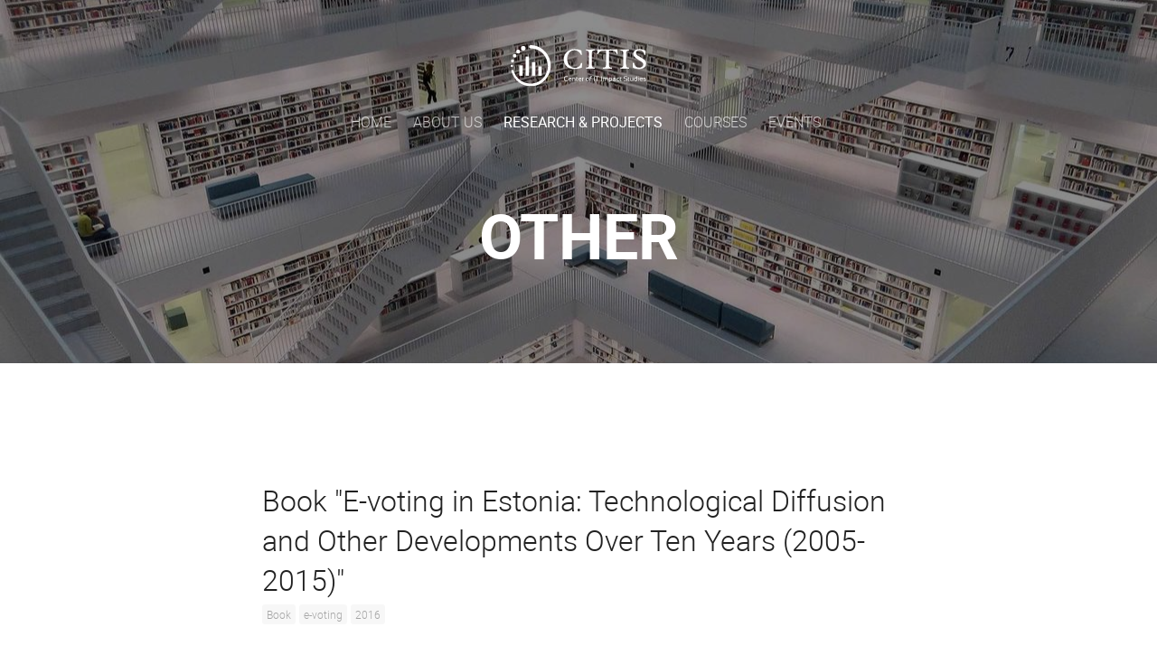

--- FILE ---
content_type: text/html; charset=utf-8
request_url: http://citis.ut.ee/articles/other/book-e-voting-in-estonia
body_size: 6299
content:
<!DOCTYPE html>

<html class="public" lang="en">

  <head prefix="og: http://ogp.me/ns#">

    

    


    
<!--[if IE]><meta http-equiv="X-UA-Compatible" content="IE=edge"><![endif]-->


<meta http-equiv="Content-Type" content="text/html; charset=utf-8">
<meta name="viewport" content="width=device-width, initial-scale=1, minimum-scale=1">
<meta name="format-detection" content="telephone=no">






<link href="/stylesheets/main.min.css" media="screen" rel="stylesheet" type="text/css" />


<script src="/javascripts/modernizr.js"></script>



<title>Book "E-voting in Estonia: Technological Diffusion and Other Developments Over Ten Years (2005-2015)" — Center of IT Impact Studies (CITIS)</title>





<meta property="og:type" content="article">
<meta property="og:url" content="http://citis.ut.ee/articles/other/book-e-voting-in-estonia">
<meta property="og:title" content="Book &quot;E-voting in Estonia: Technological Diffusion and Other Developments Over Ten Years (2005-2015)&quot; — Center of IT Impact Studies (CITIS)">
<meta property="og:site_name" content="Center of IT Impact Studies (CITIS)">
<link rel="shortcut icon" type="image/png" href="/assets/favicon.ico"/>




  









<link href="/articles/other.rss" rel="alternate" title="RSS Feed" type="application/rss+xml" />




    <style>
  
  
  
    
      
        
          .site-header .background-image {
            background-image: url("//media.voog.com/0000/0038/5644/photos/research1.jpg");
          }
        
      
        
          @media screen and (max-width: 1280px) {
            .site-header .background-image {
              background-image: url("//media.voog.com/0000/0038/5644/photos/research1_large.jpg");
            }
          }
        
      
        
          
    

  

  
  .site-header .background-color {
    background-color: rgba(0,0,0,0.45);
  }
  
  
  
    

    .site-header.photo-article .background-image {
      background-image: none;
    }
  

  
  .site-header.photo-article .background-color {
    background-color: rgba(0, 0, 0, 0.4);
  }

  
  
  .content-full-inner .background-color {
    background-color: ;
  }

  
  
  
    

    .front-page-content-bottom .background-image {
      background-image: url("/images/front-header-bg.jpg");
    }

    @media screen and (max-width: 2048px) {
      .front-page-content-bottom .background-image {
        background-image: url("/images/front-header-bg_huge.jpg");
      }
    }

    @media screen and (max-width: 1280px) {
      .front-page-content-bottom .background-image {
        background-image: url("/images/front-header-bg_large.jpg");
      }
    }
  
  
  
  
   
  
  
    

    .front-page-content-research .background-image {
      background-image: url("/images/front-header-bg.jpg");
    }

    @media screen and (max-width: 2048px) {
      .front-page-content-research .background-image {
        background-image: url("/images/front-header-bg_huge.jpg");
      }
    }

    @media screen and (max-width: 1280px) {
      .front-page-content-research .background-image {
        background-image: url("/images/front-header-bg_large.jpg");
      }
    }
  
  
  
  
  
  
    

    .front-page-content-cources .background-image {
      background-image: url("/images/front-header-bg.jpg");
    }

    @media screen and (max-width: 2048px) {
      .front-page-content-cources .background-image {
        background-image: url("/images/front-header-bg_huge.jpg");
      }
    }

    @media screen and (max-width: 1280px) {
      .front-page-content-cources .background-image {
        background-image: url("/images/front-header-bg_large.jpg");
      }
    }
  
  
  
  
  
  
    

    .front-page-content-events .background-image {
      background-image: url("/images/front-header-bg.jpg");
    }

    @media screen and (max-width: 2048px) {
      .front-page-content-events .background-image {
        background-image: url("/images/front-header-bg_huge.jpg");
      }
    }

    @media screen and (max-width: 1280px) {
      .front-page-content-events .background-image {
        background-image: url("/images/front-header-bg_large.jpg");
      }
    }
  
  
  
  

  
  .front-page-content-bottom .background-color {
    background-color: rgba(0, 0, 0, 0.1);
  }

  
  .front-page-content-research .background-color {
    background-color: rgba(0, 0, 0, 0.1);
  }


  
  .front-page-content-cources .background-color {
    background-color: rgba(0, 0, 0, 0.1);
  }

  
  .front-page-content-events .background-color {
    background-color: rgba(0, 0, 0, 0.1);
  }

   
  .front-page-content-extrafirst .background-color {
    background-color: rgba(0, 0, 0, 0.1);
  }

   
  .front-page-content-extrasecond .background-color {
    background-color: rgba(0, 0, 0, 0.1);
  }


  
  
  .blog-news-page .page-body .background-color,
  .blog-article-page .page-body .background-color,
  .site-footer .blog-article-nav {
    background-color: ;
  }

  
  
  .common-page .page-body .background-color {
    background-color: ;
  }

  
  
  .site-footer .background-color {
    background-color: rgb(230,230,230);
  }
</style>


    

  <script src="https://www.google.com/recaptcha/api.js"></script>
<script>function vgReCaptchaDispatch(form_id) {var el = document.getElementById(form_id);if (el === null) return false;if (typeof window.CustomEvent === 'function') {var e = new CustomEvent('submit', {cancelable: true});el.dispatchEvent(e);if (e.defaultPrevented !== true) {el.submit();}} else {el.submit();}}</script>
</head>



  <body class="blog-article-page">

    <div class="site-container">

      <header class="site-header content-full js-site-header js-bg-picker-area">
  <div class="js-background-type dark-background" data-blog-bg-type="dark-background" data-article-bg-type="dark-background">
    <div class="background-image js-background-image"></div>
    <div class="background-color js-background-color"></div>

    <div class="header-top">
      <div class="wrap js-header-top-wrap">

        <div class="header-left js-header-left">
          <div class="header-title content-area"><ul class="header-logos">
<li><div class="edy-texteditor-container image-container edy-positionable-container-center" contenteditable="false" unselectable="on" style="width: 150px; max-width: 100%; text-align: left; overflow: hidden; position: relative; display: block; float: none; margin-left: auto; margin-right: auto;" data-image-id="6573962">
  <div class="edy-padding-resizer-wrapper" style="padding-bottom: 29.74%; position: relative; overflow: hidden;">
      <a href="/en" title="Home" target=""><picture title="" style="position: absolute; display: block; max-width: none; width: auto; height: 100%; left: -0.09%; top: 0%;">
        <!--[if IE 9]><video style="display: none;"><![endif]-->
        <source sizes="153px" srcset="//media.voog.com/0000/0038/5644/photos/logo-citis-white.svg 437w">
        <!--[if IE 9]></video><![endif]-->
        <img src="//media.voog.com/0000/0038/5644/photos/logo-citis-white.svg" title="" alt="" style="position: absolute; max-width: none; width: auto; height: 100%;">
      </picture></a>
    </div>
</div></li>

</ul></div>
        </div>

        <div class="header-right js-header-right">
          <nav class="menu-main visibility-lrg">
  <ul class="menu">
    
      <li><a href="/en">Home</a></li>
    

    
      <li><a href="/about-us">About us</a></li>
    
      <li class="selected"><a href="/articles">Research &amp; Projects</a></li>
    
      <li><a href="/courses">Courses</a></li>
    
      <li><a href="/events">Events</a></li>
    
  </ul>
  
</nav>


          <div class="site-options">
            <div class="visibility-lrg">
              




              
            </div>

            <button class="mobile-menu-toggler js-prevent-sideclick">
              <span></span>
            </button>

          </div>

          


        </div>

      </div>
    </div>
    <div class="header-bottom">
      

      <div class="header-bottom-inner">

        
          <div class="wrap js-toggle-article-type">
            <div class="header-body content-area js-article-header-title-wrap">
              
              
              <time class="article-date js-photo-article-component is-hidden" datetime="2016-03-16">March 16, 2016, </time>
              <div class="article-author js-photo-article-component is-hidden">kristel.vits</div>

              
              <h1 class="blog-title js-text-article-component"><a href="/articles/other">Other</a></h1>
            </div>
          </div>
        

      </div>
    </div>
  </div>
</header>




      <div class="page-body js-bg-picker-area">

        <div class="js-background-type light-background">

          <div class="background-image js-background-image"></div>

          <div class="background-color js-background-color"></div>



          <main class="page-content" role="main">



            <div class="main-inner-row content-full">



              <div class="main-content">

                <div class="wrap">

                  <div class="inner content-area">



                    <div class="article-meta js-text-article-component">

                      <time class="article-date" datetime="2016-03-16">March 16, 2016, </time>

                    </div>



                   



                    <header class="article-header js-article-body-title-wrap">

                      

                        <h1 class="article-title js-article-title">Book "E-voting in Estonia: Technological Diffusion and Other Developments Over Ten Years (2005-2015)"</h1>

                      

                      
  
    <div class="blog-tags">
      <ul class="menu">
        
          <li class="menu-item"><a class="menu-link" href="http://citis.ut.ee/articles/other/tagged/book">Book</a></li>
        
          <li class="menu-item"><a class="menu-link" href="http://citis.ut.ee/articles/other/tagged/e-voting">e-voting</a></li>
        
          <li class="menu-item"><a class="menu-link" href="http://citis.ut.ee/articles/other/tagged/2016">2016</a></li>
        
      </ul>
    </div>
  



                    </header>



                    <section class="blog-article content-area">

                      

 
 <article class="blog-article ">
   

  
  

  
  
    <div class="article-content">
      <div class="article-excerpt content-area" data-search-indexing-allowed="true"><div class="edy-texteditor-container image-container edy-positionable-container-maxwidth" contenteditable="false" unselectable="on" style="max-width: 100%; text-align: left; display: block; float: none; width: auto; overflow: hidden; position: relative;" data-image-id="6677321">
  <div class="edy-padding-resizer-wrapper" style="padding-bottom: 56.25%; position: relative; overflow: hidden;">
      <picture title="" style="position: absolute; display: block; max-width: none; width: auto; height: 100%; left: -0.05%; top: 0%;">
        <!--[if IE 9]><video style="display: none;"><![endif]-->
        <source sizes="100vw" srcset="//media.voog.com/0000/0038/5644/photos/20160323_095316.jpg 5312w, //media.voog.com/0000/0038/5644/photos/20160323_095316_huge.jpg 2048w, //media.voog.com/0000/0038/5644/photos/20160323_095316_large.jpg 1280w, //media.voog.com/0000/0038/5644/photos/20160323_095316_block.jpg 600w">
        <!--[if IE 9]></video><![endif]-->
        <img src="//media.voog.com/0000/0038/5644/photos/20160323_095316_block.jpg" title="" alt="" style="position: absolute; max-width: none; width: auto; height: 100%;">
      </picture>
    </div>
</div><a href="http://skytte.ut.ee/sites/default/files/skytte/e_voting_in_estonia_vassil_solvak_a5_web.pdf" target="_blank"></a><div style="text-align: justify;"><a href="http://skytte.ut.ee/sites/default/files/skytte/e_voting_in_estonia_vassil_solvak_a5_web.pdf" target="_blank">New book</a> by Mihkel Solvak and Kristjan Vassil explores the developments in e-voting over a ten-year-period.</div></div>

      <div class="article-body content-area" data-search-indexing-allowed="true"><div style="text-align: justify;">"E-voting in Estonia: Technological Diffusion and Other Developments Over Ten Years (2005-2015)" is published in cooperation with the Estonian National Electoral Board. Topics such as the diffusion of e-voting within the Estonian electorate, patterns of e-voting, and the societal and political impact e-voting has had are covered in various chapters.&nbsp;<br><br>You can access the book <a href="http://skytte.ut.ee/sites/default/files/skytte/e_voting_in_estonia_vassil_solvak_a5_web.pdf" target="_self">here</a>&nbsp;(PDF).</div></div>
    </div>
  

  
</article>

 
</article>
   

                    </section>



                    <section class="article-comments js-comments js-prevent-sideclick">
  <div class="comments-body light-background">
    <header class="comments-header">
      <h1 class="comments-title">Add a comment</h1>
    </header>

    <div class="comment-form content-area">
      <form accept-charset="UTF-8" action="/articles/other/book-e-voting-in-estonia/comments" id="article_comment_723553" method="post"><div style="display:none"><input name="utf8" type="hidden" value="&#x2713;" /><input name="authenticity_token" type="hidden" value="ZAO8a9AplpPmH6qCMGSbh8mF9KWH5Gcvo+7Tvn6JUG0=" /></div>
  <div style="display: none; visibility: hidden;">
    Email again: <input id="fci_comment_email" name="comment[email]" type="text" />
  </div>
  
        

        <div class="form_area">
          <div class="form_fields">
            <div class="form_field">
              <label for="comment-name"></label>
              <input id="comment-name" class="form_field_textfield form_field_size_large" name="comment[author]" placeholder="Name" value="">
            </div>

            <div class="form_field">
              <label for="comment-email"></label>
              <input id="comment-email" class="form_field_textfield form_field_size_large" name="comment[author_email]" placeholder="E-mail" value="">
            </div>

            <div class="form_field">
              <label for="comment-body"></label>
              <textarea id="comment-body" class="form_field_textarea form_field_size_large js-autogrow-textarea" name="comment[body]" placeholder="Comment" rows="1"></textarea>
            </div>
          </div>

          <div class="form_submit">
            <input type="submit" value="Submit">
          </div>
        </div>
      
    <script>function onSubmitRc_article_comment_723553(token) {vgReCaptchaDispatch("article_comment_723553");}</script>
    <script>var el = document.querySelector('#article_comment_723553 input[type=submit]');if (el) {el.setAttribute('data-sitekey', '6LfuuQAVAAAAAN7sQtqgWu6Q6kt_AXbEllVWOrHk');el.setAttribute('data-callback', 'onSubmitRc_article_comment_723553');el.setAttribute('data-action', 'vg_comment');el.setAttribute('class', 'g-recaptcha');}</script>
</form>
    </div>

    

    <div class="comments-close js-background-type light-background">
      <div class="btn-close comment-btn comments-close-btn js-comments-toggle-btn">
        <svg class="ico-close" xmlns="http://www.w3.org/2000/svg" width="16" height="16" viewBox="0 0 16 16">
          <path d="M15.778,1.636 L9.414,8.000 L15.778,14.364 L14.364,15.778 L8.000,9.414 L1.636,15.778 L0.222,14.364 L6.586,8.000 L0.222,1.636 L1.636,0.222 L8.000,6.586 L14.364,0.222 L15.778,1.636 Z" class="cls-1"/>
        </svg>
      </div>
    </div>
  </div>
</section>


                  </div>

                </div>

              </div>



            </div>

          </main>

        </div>

      </div>



      <footer class="site-footer content-full content-bottom js-bg-picker-area">
  <div class="js-background-type light-background">
    <div class="background-image js-background-image"></div>
    <div class="background-color js-background-color"></div>

    
      <div class="blog-article-nav js-background-type light-background">
        

        
          <div class="article-nav-half article-nav-prev">
            
              
            
              
            
              
            
              
            
              
                <a href="/articles/other/conference-paper-once-an-e-voter-always-an-e-voter-stickiness-of-e-voting">
                  <div class="article-nav-inner">
                    <div class="article-nav-direction">Previous</div>
                    <div class="article-nav-title">Conference paper: "Once an e-voter always an e-voter: "stickiness" of e-voting"</div>
                  </div>
                </a>
              
            
          </div>
        

        
          <div class="article-nav-half article-nav-next">
              
                
              
                
              
                
                  <a href="/articles/other/what-will-be-the-share-of-e-voters-in-the-2017-elections">
                    <div class="article-nav-inner">
                      <div class="article-nav-direction">Next</div>
                      <div class="article-nav-title">Research note: What will be the share of e-voters in the 2017 election?</div>
                    </div>
                  </a>
                
              
                
              
                
              
          </div>
        

      </div>
    

    <div class="footer-body content-area">
      

      <div class="wrap">
        <div class="inner content-area">
          






<div style="text-align: center;"><b><br>CITIS, University of Tartu, Lossi 36 <br></b></div>







        </div>
      </div>
    </div>

    
  </div>
</footer>

<nav class="lang-menu lang-menu-popover js-popup-menu-popover js-menu-lang-wrap js-prevent-sideclick flags-enabled ">
  
</nav>



    </div>





    <div id="mobile-menu" class="js-menu-lang-wrap flags-enabled">
  <div class="navigation-menu">
    <ul>
      
        <li>
          <a href="/en">Home</a>
        </li>
      

      
        <li>
          <a href="/about-us">About us</a>

          

          
        </li>
      
        <li class="with-children pageid-1950974 current-parent">
          <a class="selected" href="/articles">Research &amp; Projects</a>

          
            <button class="toggle-sub-menu js-toggle-sub-menu active highlighted">
              <svg xmlns="http://www.w3.org/2000/svg" viewBox="0 0 8 10" width="8px" height="10px">
                <path d="M0,10V0l8,5L0,10z"></path>
              </svg>
            </button>
          

          
            <ul class="sub-menu menu-level-2">
              
                <li>
                  <a href="/articles/articles">Articles</a>

                  

                  
                </li>
              
                <li>
                  <a href="/articles/student-research">Student research</a>

                  

                  
                </li>
              
                <li class="current-parent">
                  <a class="selected current" href="/articles/other">Other</a>

                  

                  
                </li>
              
                <li>
                  <a href="/articles/r-and-d-projects">R&amp;D projects</a>

                  

                  
                </li>
              

              
            </ul>
          
        </li>
      
        <li>
          <a href="/courses">Courses</a>

          

          
        </li>
      
        <li class="with-children pageid-1950976">
          <a href="/events">Events</a>

          
            <button class="toggle-sub-menu js-toggle-sub-menu">
              <svg xmlns="http://www.w3.org/2000/svg" viewBox="0 0 8 10" width="8px" height="10px">
                <path d="M0,10V0l8,5L0,10z"></path>
              </svg>
            </button>
          

          
            <ul class="sub-menu menu-level-2">
              
                <li class="with-children">
                  <a href="/events/citis-outreach-events">CITIS outreach events</a>

                  
                    <button class="toggle-sub-menu js-toggle-sub-menu">
                      <svg xmlns="http://www.w3.org/2000/svg" viewBox="0 0 8 10" width="8px" height="10px">
                        <path d="M0,10V0l8,5L0,10z"></path>
                      </svg>
                    </button>
                  

                  
                    <ul class="sub-menu menu-level-3">
                      
                        <li><a href="/events/citis-outreach-events/citis-launch-event-1">CITIS launch event 2016</a></li>
                      
                        <li><a href="/events/citis-outreach-events/site-visit-to-tallinn">Site visit to Tallinn 2017</a></li>
                      
                        <li><a href="/events/citis-outreach-events/citis-seminar-eesti-e-riigi-leviku-ulatus-ja-mustrid-x-tee-logid-aastatel-2003-2015">CITIS seminar &quot; Eesti e-riigi leviku ulatus ja mustrid: X-tee logid aastatel 2003-2015&quot;</a></li>
                      

                      
                    </ul>
                  
                </li>
              
                <li>
                  <a href="/events/other-appearances">Other appearances </a>

                  

                  
                </li>
              

              
            </ul>
          
        </li>
      
    </ul>

    
  </div>

  
</div>


    
<script src="/javascripts/main.min.js"></script>
<script src="//static.voog.com/libs/picturefill/1.9.1/picturefill.min.js"></script>







<script type="text/javascript">
var _ews = _ews || {"_account":"A-385644-1","_tzo":"7200"};

(function() {
  var s = document.createElement('script'); s.type = 'text/javascript'; s.async = true;
  s.src = 'https://s.voog.com/_tr-v1.js';
  (
    document.getElementsByTagName('head')[0] ||
    document.getElementsByTagName('body')[0]
  ).appendChild(s);
})();
</script>
<script>
  (function(i,s,o,g,r,a,m){i['GoogleAnalyticsObject']=r;i[r]=i[r]||function(){
  (i[r].q=i[r].q||[]).push(arguments)},i[r].l=1*new Date();a=s.createElement(o),
  m=s.getElementsByTagName(o)[0];a.async=1;a.src=g;m.parentNode.insertBefore(a,m)
  })(window,document,'script','//www.google-analytics.com/analytics.js','ga');

  ga('create', 'UA-75415230-1', 'auto');
  ga('send', 'pageview');

</script>


    


    <script>

      site.initArticlePage();

      site.initWindowResize();

    </script>

  </body>

</html>



--- FILE ---
content_type: text/html; charset=utf-8
request_url: https://www.google.com/recaptcha/api2/anchor?ar=1&k=6LfuuQAVAAAAAN7sQtqgWu6Q6kt_AXbEllVWOrHk&co=aHR0cDovL2NpdGlzLnV0LmVlOjgw&hl=en&v=9TiwnJFHeuIw_s0wSd3fiKfN&size=invisible&sa=vg_comment&anchor-ms=20000&execute-ms=30000&cb=adpeukk0sw2b
body_size: 48248
content:
<!DOCTYPE HTML><html dir="ltr" lang="en"><head><meta http-equiv="Content-Type" content="text/html; charset=UTF-8">
<meta http-equiv="X-UA-Compatible" content="IE=edge">
<title>reCAPTCHA</title>
<style type="text/css">
/* cyrillic-ext */
@font-face {
  font-family: 'Roboto';
  font-style: normal;
  font-weight: 400;
  font-stretch: 100%;
  src: url(//fonts.gstatic.com/s/roboto/v48/KFO7CnqEu92Fr1ME7kSn66aGLdTylUAMa3GUBHMdazTgWw.woff2) format('woff2');
  unicode-range: U+0460-052F, U+1C80-1C8A, U+20B4, U+2DE0-2DFF, U+A640-A69F, U+FE2E-FE2F;
}
/* cyrillic */
@font-face {
  font-family: 'Roboto';
  font-style: normal;
  font-weight: 400;
  font-stretch: 100%;
  src: url(//fonts.gstatic.com/s/roboto/v48/KFO7CnqEu92Fr1ME7kSn66aGLdTylUAMa3iUBHMdazTgWw.woff2) format('woff2');
  unicode-range: U+0301, U+0400-045F, U+0490-0491, U+04B0-04B1, U+2116;
}
/* greek-ext */
@font-face {
  font-family: 'Roboto';
  font-style: normal;
  font-weight: 400;
  font-stretch: 100%;
  src: url(//fonts.gstatic.com/s/roboto/v48/KFO7CnqEu92Fr1ME7kSn66aGLdTylUAMa3CUBHMdazTgWw.woff2) format('woff2');
  unicode-range: U+1F00-1FFF;
}
/* greek */
@font-face {
  font-family: 'Roboto';
  font-style: normal;
  font-weight: 400;
  font-stretch: 100%;
  src: url(//fonts.gstatic.com/s/roboto/v48/KFO7CnqEu92Fr1ME7kSn66aGLdTylUAMa3-UBHMdazTgWw.woff2) format('woff2');
  unicode-range: U+0370-0377, U+037A-037F, U+0384-038A, U+038C, U+038E-03A1, U+03A3-03FF;
}
/* math */
@font-face {
  font-family: 'Roboto';
  font-style: normal;
  font-weight: 400;
  font-stretch: 100%;
  src: url(//fonts.gstatic.com/s/roboto/v48/KFO7CnqEu92Fr1ME7kSn66aGLdTylUAMawCUBHMdazTgWw.woff2) format('woff2');
  unicode-range: U+0302-0303, U+0305, U+0307-0308, U+0310, U+0312, U+0315, U+031A, U+0326-0327, U+032C, U+032F-0330, U+0332-0333, U+0338, U+033A, U+0346, U+034D, U+0391-03A1, U+03A3-03A9, U+03B1-03C9, U+03D1, U+03D5-03D6, U+03F0-03F1, U+03F4-03F5, U+2016-2017, U+2034-2038, U+203C, U+2040, U+2043, U+2047, U+2050, U+2057, U+205F, U+2070-2071, U+2074-208E, U+2090-209C, U+20D0-20DC, U+20E1, U+20E5-20EF, U+2100-2112, U+2114-2115, U+2117-2121, U+2123-214F, U+2190, U+2192, U+2194-21AE, U+21B0-21E5, U+21F1-21F2, U+21F4-2211, U+2213-2214, U+2216-22FF, U+2308-230B, U+2310, U+2319, U+231C-2321, U+2336-237A, U+237C, U+2395, U+239B-23B7, U+23D0, U+23DC-23E1, U+2474-2475, U+25AF, U+25B3, U+25B7, U+25BD, U+25C1, U+25CA, U+25CC, U+25FB, U+266D-266F, U+27C0-27FF, U+2900-2AFF, U+2B0E-2B11, U+2B30-2B4C, U+2BFE, U+3030, U+FF5B, U+FF5D, U+1D400-1D7FF, U+1EE00-1EEFF;
}
/* symbols */
@font-face {
  font-family: 'Roboto';
  font-style: normal;
  font-weight: 400;
  font-stretch: 100%;
  src: url(//fonts.gstatic.com/s/roboto/v48/KFO7CnqEu92Fr1ME7kSn66aGLdTylUAMaxKUBHMdazTgWw.woff2) format('woff2');
  unicode-range: U+0001-000C, U+000E-001F, U+007F-009F, U+20DD-20E0, U+20E2-20E4, U+2150-218F, U+2190, U+2192, U+2194-2199, U+21AF, U+21E6-21F0, U+21F3, U+2218-2219, U+2299, U+22C4-22C6, U+2300-243F, U+2440-244A, U+2460-24FF, U+25A0-27BF, U+2800-28FF, U+2921-2922, U+2981, U+29BF, U+29EB, U+2B00-2BFF, U+4DC0-4DFF, U+FFF9-FFFB, U+10140-1018E, U+10190-1019C, U+101A0, U+101D0-101FD, U+102E0-102FB, U+10E60-10E7E, U+1D2C0-1D2D3, U+1D2E0-1D37F, U+1F000-1F0FF, U+1F100-1F1AD, U+1F1E6-1F1FF, U+1F30D-1F30F, U+1F315, U+1F31C, U+1F31E, U+1F320-1F32C, U+1F336, U+1F378, U+1F37D, U+1F382, U+1F393-1F39F, U+1F3A7-1F3A8, U+1F3AC-1F3AF, U+1F3C2, U+1F3C4-1F3C6, U+1F3CA-1F3CE, U+1F3D4-1F3E0, U+1F3ED, U+1F3F1-1F3F3, U+1F3F5-1F3F7, U+1F408, U+1F415, U+1F41F, U+1F426, U+1F43F, U+1F441-1F442, U+1F444, U+1F446-1F449, U+1F44C-1F44E, U+1F453, U+1F46A, U+1F47D, U+1F4A3, U+1F4B0, U+1F4B3, U+1F4B9, U+1F4BB, U+1F4BF, U+1F4C8-1F4CB, U+1F4D6, U+1F4DA, U+1F4DF, U+1F4E3-1F4E6, U+1F4EA-1F4ED, U+1F4F7, U+1F4F9-1F4FB, U+1F4FD-1F4FE, U+1F503, U+1F507-1F50B, U+1F50D, U+1F512-1F513, U+1F53E-1F54A, U+1F54F-1F5FA, U+1F610, U+1F650-1F67F, U+1F687, U+1F68D, U+1F691, U+1F694, U+1F698, U+1F6AD, U+1F6B2, U+1F6B9-1F6BA, U+1F6BC, U+1F6C6-1F6CF, U+1F6D3-1F6D7, U+1F6E0-1F6EA, U+1F6F0-1F6F3, U+1F6F7-1F6FC, U+1F700-1F7FF, U+1F800-1F80B, U+1F810-1F847, U+1F850-1F859, U+1F860-1F887, U+1F890-1F8AD, U+1F8B0-1F8BB, U+1F8C0-1F8C1, U+1F900-1F90B, U+1F93B, U+1F946, U+1F984, U+1F996, U+1F9E9, U+1FA00-1FA6F, U+1FA70-1FA7C, U+1FA80-1FA89, U+1FA8F-1FAC6, U+1FACE-1FADC, U+1FADF-1FAE9, U+1FAF0-1FAF8, U+1FB00-1FBFF;
}
/* vietnamese */
@font-face {
  font-family: 'Roboto';
  font-style: normal;
  font-weight: 400;
  font-stretch: 100%;
  src: url(//fonts.gstatic.com/s/roboto/v48/KFO7CnqEu92Fr1ME7kSn66aGLdTylUAMa3OUBHMdazTgWw.woff2) format('woff2');
  unicode-range: U+0102-0103, U+0110-0111, U+0128-0129, U+0168-0169, U+01A0-01A1, U+01AF-01B0, U+0300-0301, U+0303-0304, U+0308-0309, U+0323, U+0329, U+1EA0-1EF9, U+20AB;
}
/* latin-ext */
@font-face {
  font-family: 'Roboto';
  font-style: normal;
  font-weight: 400;
  font-stretch: 100%;
  src: url(//fonts.gstatic.com/s/roboto/v48/KFO7CnqEu92Fr1ME7kSn66aGLdTylUAMa3KUBHMdazTgWw.woff2) format('woff2');
  unicode-range: U+0100-02BA, U+02BD-02C5, U+02C7-02CC, U+02CE-02D7, U+02DD-02FF, U+0304, U+0308, U+0329, U+1D00-1DBF, U+1E00-1E9F, U+1EF2-1EFF, U+2020, U+20A0-20AB, U+20AD-20C0, U+2113, U+2C60-2C7F, U+A720-A7FF;
}
/* latin */
@font-face {
  font-family: 'Roboto';
  font-style: normal;
  font-weight: 400;
  font-stretch: 100%;
  src: url(//fonts.gstatic.com/s/roboto/v48/KFO7CnqEu92Fr1ME7kSn66aGLdTylUAMa3yUBHMdazQ.woff2) format('woff2');
  unicode-range: U+0000-00FF, U+0131, U+0152-0153, U+02BB-02BC, U+02C6, U+02DA, U+02DC, U+0304, U+0308, U+0329, U+2000-206F, U+20AC, U+2122, U+2191, U+2193, U+2212, U+2215, U+FEFF, U+FFFD;
}
/* cyrillic-ext */
@font-face {
  font-family: 'Roboto';
  font-style: normal;
  font-weight: 500;
  font-stretch: 100%;
  src: url(//fonts.gstatic.com/s/roboto/v48/KFO7CnqEu92Fr1ME7kSn66aGLdTylUAMa3GUBHMdazTgWw.woff2) format('woff2');
  unicode-range: U+0460-052F, U+1C80-1C8A, U+20B4, U+2DE0-2DFF, U+A640-A69F, U+FE2E-FE2F;
}
/* cyrillic */
@font-face {
  font-family: 'Roboto';
  font-style: normal;
  font-weight: 500;
  font-stretch: 100%;
  src: url(//fonts.gstatic.com/s/roboto/v48/KFO7CnqEu92Fr1ME7kSn66aGLdTylUAMa3iUBHMdazTgWw.woff2) format('woff2');
  unicode-range: U+0301, U+0400-045F, U+0490-0491, U+04B0-04B1, U+2116;
}
/* greek-ext */
@font-face {
  font-family: 'Roboto';
  font-style: normal;
  font-weight: 500;
  font-stretch: 100%;
  src: url(//fonts.gstatic.com/s/roboto/v48/KFO7CnqEu92Fr1ME7kSn66aGLdTylUAMa3CUBHMdazTgWw.woff2) format('woff2');
  unicode-range: U+1F00-1FFF;
}
/* greek */
@font-face {
  font-family: 'Roboto';
  font-style: normal;
  font-weight: 500;
  font-stretch: 100%;
  src: url(//fonts.gstatic.com/s/roboto/v48/KFO7CnqEu92Fr1ME7kSn66aGLdTylUAMa3-UBHMdazTgWw.woff2) format('woff2');
  unicode-range: U+0370-0377, U+037A-037F, U+0384-038A, U+038C, U+038E-03A1, U+03A3-03FF;
}
/* math */
@font-face {
  font-family: 'Roboto';
  font-style: normal;
  font-weight: 500;
  font-stretch: 100%;
  src: url(//fonts.gstatic.com/s/roboto/v48/KFO7CnqEu92Fr1ME7kSn66aGLdTylUAMawCUBHMdazTgWw.woff2) format('woff2');
  unicode-range: U+0302-0303, U+0305, U+0307-0308, U+0310, U+0312, U+0315, U+031A, U+0326-0327, U+032C, U+032F-0330, U+0332-0333, U+0338, U+033A, U+0346, U+034D, U+0391-03A1, U+03A3-03A9, U+03B1-03C9, U+03D1, U+03D5-03D6, U+03F0-03F1, U+03F4-03F5, U+2016-2017, U+2034-2038, U+203C, U+2040, U+2043, U+2047, U+2050, U+2057, U+205F, U+2070-2071, U+2074-208E, U+2090-209C, U+20D0-20DC, U+20E1, U+20E5-20EF, U+2100-2112, U+2114-2115, U+2117-2121, U+2123-214F, U+2190, U+2192, U+2194-21AE, U+21B0-21E5, U+21F1-21F2, U+21F4-2211, U+2213-2214, U+2216-22FF, U+2308-230B, U+2310, U+2319, U+231C-2321, U+2336-237A, U+237C, U+2395, U+239B-23B7, U+23D0, U+23DC-23E1, U+2474-2475, U+25AF, U+25B3, U+25B7, U+25BD, U+25C1, U+25CA, U+25CC, U+25FB, U+266D-266F, U+27C0-27FF, U+2900-2AFF, U+2B0E-2B11, U+2B30-2B4C, U+2BFE, U+3030, U+FF5B, U+FF5D, U+1D400-1D7FF, U+1EE00-1EEFF;
}
/* symbols */
@font-face {
  font-family: 'Roboto';
  font-style: normal;
  font-weight: 500;
  font-stretch: 100%;
  src: url(//fonts.gstatic.com/s/roboto/v48/KFO7CnqEu92Fr1ME7kSn66aGLdTylUAMaxKUBHMdazTgWw.woff2) format('woff2');
  unicode-range: U+0001-000C, U+000E-001F, U+007F-009F, U+20DD-20E0, U+20E2-20E4, U+2150-218F, U+2190, U+2192, U+2194-2199, U+21AF, U+21E6-21F0, U+21F3, U+2218-2219, U+2299, U+22C4-22C6, U+2300-243F, U+2440-244A, U+2460-24FF, U+25A0-27BF, U+2800-28FF, U+2921-2922, U+2981, U+29BF, U+29EB, U+2B00-2BFF, U+4DC0-4DFF, U+FFF9-FFFB, U+10140-1018E, U+10190-1019C, U+101A0, U+101D0-101FD, U+102E0-102FB, U+10E60-10E7E, U+1D2C0-1D2D3, U+1D2E0-1D37F, U+1F000-1F0FF, U+1F100-1F1AD, U+1F1E6-1F1FF, U+1F30D-1F30F, U+1F315, U+1F31C, U+1F31E, U+1F320-1F32C, U+1F336, U+1F378, U+1F37D, U+1F382, U+1F393-1F39F, U+1F3A7-1F3A8, U+1F3AC-1F3AF, U+1F3C2, U+1F3C4-1F3C6, U+1F3CA-1F3CE, U+1F3D4-1F3E0, U+1F3ED, U+1F3F1-1F3F3, U+1F3F5-1F3F7, U+1F408, U+1F415, U+1F41F, U+1F426, U+1F43F, U+1F441-1F442, U+1F444, U+1F446-1F449, U+1F44C-1F44E, U+1F453, U+1F46A, U+1F47D, U+1F4A3, U+1F4B0, U+1F4B3, U+1F4B9, U+1F4BB, U+1F4BF, U+1F4C8-1F4CB, U+1F4D6, U+1F4DA, U+1F4DF, U+1F4E3-1F4E6, U+1F4EA-1F4ED, U+1F4F7, U+1F4F9-1F4FB, U+1F4FD-1F4FE, U+1F503, U+1F507-1F50B, U+1F50D, U+1F512-1F513, U+1F53E-1F54A, U+1F54F-1F5FA, U+1F610, U+1F650-1F67F, U+1F687, U+1F68D, U+1F691, U+1F694, U+1F698, U+1F6AD, U+1F6B2, U+1F6B9-1F6BA, U+1F6BC, U+1F6C6-1F6CF, U+1F6D3-1F6D7, U+1F6E0-1F6EA, U+1F6F0-1F6F3, U+1F6F7-1F6FC, U+1F700-1F7FF, U+1F800-1F80B, U+1F810-1F847, U+1F850-1F859, U+1F860-1F887, U+1F890-1F8AD, U+1F8B0-1F8BB, U+1F8C0-1F8C1, U+1F900-1F90B, U+1F93B, U+1F946, U+1F984, U+1F996, U+1F9E9, U+1FA00-1FA6F, U+1FA70-1FA7C, U+1FA80-1FA89, U+1FA8F-1FAC6, U+1FACE-1FADC, U+1FADF-1FAE9, U+1FAF0-1FAF8, U+1FB00-1FBFF;
}
/* vietnamese */
@font-face {
  font-family: 'Roboto';
  font-style: normal;
  font-weight: 500;
  font-stretch: 100%;
  src: url(//fonts.gstatic.com/s/roboto/v48/KFO7CnqEu92Fr1ME7kSn66aGLdTylUAMa3OUBHMdazTgWw.woff2) format('woff2');
  unicode-range: U+0102-0103, U+0110-0111, U+0128-0129, U+0168-0169, U+01A0-01A1, U+01AF-01B0, U+0300-0301, U+0303-0304, U+0308-0309, U+0323, U+0329, U+1EA0-1EF9, U+20AB;
}
/* latin-ext */
@font-face {
  font-family: 'Roboto';
  font-style: normal;
  font-weight: 500;
  font-stretch: 100%;
  src: url(//fonts.gstatic.com/s/roboto/v48/KFO7CnqEu92Fr1ME7kSn66aGLdTylUAMa3KUBHMdazTgWw.woff2) format('woff2');
  unicode-range: U+0100-02BA, U+02BD-02C5, U+02C7-02CC, U+02CE-02D7, U+02DD-02FF, U+0304, U+0308, U+0329, U+1D00-1DBF, U+1E00-1E9F, U+1EF2-1EFF, U+2020, U+20A0-20AB, U+20AD-20C0, U+2113, U+2C60-2C7F, U+A720-A7FF;
}
/* latin */
@font-face {
  font-family: 'Roboto';
  font-style: normal;
  font-weight: 500;
  font-stretch: 100%;
  src: url(//fonts.gstatic.com/s/roboto/v48/KFO7CnqEu92Fr1ME7kSn66aGLdTylUAMa3yUBHMdazQ.woff2) format('woff2');
  unicode-range: U+0000-00FF, U+0131, U+0152-0153, U+02BB-02BC, U+02C6, U+02DA, U+02DC, U+0304, U+0308, U+0329, U+2000-206F, U+20AC, U+2122, U+2191, U+2193, U+2212, U+2215, U+FEFF, U+FFFD;
}
/* cyrillic-ext */
@font-face {
  font-family: 'Roboto';
  font-style: normal;
  font-weight: 900;
  font-stretch: 100%;
  src: url(//fonts.gstatic.com/s/roboto/v48/KFO7CnqEu92Fr1ME7kSn66aGLdTylUAMa3GUBHMdazTgWw.woff2) format('woff2');
  unicode-range: U+0460-052F, U+1C80-1C8A, U+20B4, U+2DE0-2DFF, U+A640-A69F, U+FE2E-FE2F;
}
/* cyrillic */
@font-face {
  font-family: 'Roboto';
  font-style: normal;
  font-weight: 900;
  font-stretch: 100%;
  src: url(//fonts.gstatic.com/s/roboto/v48/KFO7CnqEu92Fr1ME7kSn66aGLdTylUAMa3iUBHMdazTgWw.woff2) format('woff2');
  unicode-range: U+0301, U+0400-045F, U+0490-0491, U+04B0-04B1, U+2116;
}
/* greek-ext */
@font-face {
  font-family: 'Roboto';
  font-style: normal;
  font-weight: 900;
  font-stretch: 100%;
  src: url(//fonts.gstatic.com/s/roboto/v48/KFO7CnqEu92Fr1ME7kSn66aGLdTylUAMa3CUBHMdazTgWw.woff2) format('woff2');
  unicode-range: U+1F00-1FFF;
}
/* greek */
@font-face {
  font-family: 'Roboto';
  font-style: normal;
  font-weight: 900;
  font-stretch: 100%;
  src: url(//fonts.gstatic.com/s/roboto/v48/KFO7CnqEu92Fr1ME7kSn66aGLdTylUAMa3-UBHMdazTgWw.woff2) format('woff2');
  unicode-range: U+0370-0377, U+037A-037F, U+0384-038A, U+038C, U+038E-03A1, U+03A3-03FF;
}
/* math */
@font-face {
  font-family: 'Roboto';
  font-style: normal;
  font-weight: 900;
  font-stretch: 100%;
  src: url(//fonts.gstatic.com/s/roboto/v48/KFO7CnqEu92Fr1ME7kSn66aGLdTylUAMawCUBHMdazTgWw.woff2) format('woff2');
  unicode-range: U+0302-0303, U+0305, U+0307-0308, U+0310, U+0312, U+0315, U+031A, U+0326-0327, U+032C, U+032F-0330, U+0332-0333, U+0338, U+033A, U+0346, U+034D, U+0391-03A1, U+03A3-03A9, U+03B1-03C9, U+03D1, U+03D5-03D6, U+03F0-03F1, U+03F4-03F5, U+2016-2017, U+2034-2038, U+203C, U+2040, U+2043, U+2047, U+2050, U+2057, U+205F, U+2070-2071, U+2074-208E, U+2090-209C, U+20D0-20DC, U+20E1, U+20E5-20EF, U+2100-2112, U+2114-2115, U+2117-2121, U+2123-214F, U+2190, U+2192, U+2194-21AE, U+21B0-21E5, U+21F1-21F2, U+21F4-2211, U+2213-2214, U+2216-22FF, U+2308-230B, U+2310, U+2319, U+231C-2321, U+2336-237A, U+237C, U+2395, U+239B-23B7, U+23D0, U+23DC-23E1, U+2474-2475, U+25AF, U+25B3, U+25B7, U+25BD, U+25C1, U+25CA, U+25CC, U+25FB, U+266D-266F, U+27C0-27FF, U+2900-2AFF, U+2B0E-2B11, U+2B30-2B4C, U+2BFE, U+3030, U+FF5B, U+FF5D, U+1D400-1D7FF, U+1EE00-1EEFF;
}
/* symbols */
@font-face {
  font-family: 'Roboto';
  font-style: normal;
  font-weight: 900;
  font-stretch: 100%;
  src: url(//fonts.gstatic.com/s/roboto/v48/KFO7CnqEu92Fr1ME7kSn66aGLdTylUAMaxKUBHMdazTgWw.woff2) format('woff2');
  unicode-range: U+0001-000C, U+000E-001F, U+007F-009F, U+20DD-20E0, U+20E2-20E4, U+2150-218F, U+2190, U+2192, U+2194-2199, U+21AF, U+21E6-21F0, U+21F3, U+2218-2219, U+2299, U+22C4-22C6, U+2300-243F, U+2440-244A, U+2460-24FF, U+25A0-27BF, U+2800-28FF, U+2921-2922, U+2981, U+29BF, U+29EB, U+2B00-2BFF, U+4DC0-4DFF, U+FFF9-FFFB, U+10140-1018E, U+10190-1019C, U+101A0, U+101D0-101FD, U+102E0-102FB, U+10E60-10E7E, U+1D2C0-1D2D3, U+1D2E0-1D37F, U+1F000-1F0FF, U+1F100-1F1AD, U+1F1E6-1F1FF, U+1F30D-1F30F, U+1F315, U+1F31C, U+1F31E, U+1F320-1F32C, U+1F336, U+1F378, U+1F37D, U+1F382, U+1F393-1F39F, U+1F3A7-1F3A8, U+1F3AC-1F3AF, U+1F3C2, U+1F3C4-1F3C6, U+1F3CA-1F3CE, U+1F3D4-1F3E0, U+1F3ED, U+1F3F1-1F3F3, U+1F3F5-1F3F7, U+1F408, U+1F415, U+1F41F, U+1F426, U+1F43F, U+1F441-1F442, U+1F444, U+1F446-1F449, U+1F44C-1F44E, U+1F453, U+1F46A, U+1F47D, U+1F4A3, U+1F4B0, U+1F4B3, U+1F4B9, U+1F4BB, U+1F4BF, U+1F4C8-1F4CB, U+1F4D6, U+1F4DA, U+1F4DF, U+1F4E3-1F4E6, U+1F4EA-1F4ED, U+1F4F7, U+1F4F9-1F4FB, U+1F4FD-1F4FE, U+1F503, U+1F507-1F50B, U+1F50D, U+1F512-1F513, U+1F53E-1F54A, U+1F54F-1F5FA, U+1F610, U+1F650-1F67F, U+1F687, U+1F68D, U+1F691, U+1F694, U+1F698, U+1F6AD, U+1F6B2, U+1F6B9-1F6BA, U+1F6BC, U+1F6C6-1F6CF, U+1F6D3-1F6D7, U+1F6E0-1F6EA, U+1F6F0-1F6F3, U+1F6F7-1F6FC, U+1F700-1F7FF, U+1F800-1F80B, U+1F810-1F847, U+1F850-1F859, U+1F860-1F887, U+1F890-1F8AD, U+1F8B0-1F8BB, U+1F8C0-1F8C1, U+1F900-1F90B, U+1F93B, U+1F946, U+1F984, U+1F996, U+1F9E9, U+1FA00-1FA6F, U+1FA70-1FA7C, U+1FA80-1FA89, U+1FA8F-1FAC6, U+1FACE-1FADC, U+1FADF-1FAE9, U+1FAF0-1FAF8, U+1FB00-1FBFF;
}
/* vietnamese */
@font-face {
  font-family: 'Roboto';
  font-style: normal;
  font-weight: 900;
  font-stretch: 100%;
  src: url(//fonts.gstatic.com/s/roboto/v48/KFO7CnqEu92Fr1ME7kSn66aGLdTylUAMa3OUBHMdazTgWw.woff2) format('woff2');
  unicode-range: U+0102-0103, U+0110-0111, U+0128-0129, U+0168-0169, U+01A0-01A1, U+01AF-01B0, U+0300-0301, U+0303-0304, U+0308-0309, U+0323, U+0329, U+1EA0-1EF9, U+20AB;
}
/* latin-ext */
@font-face {
  font-family: 'Roboto';
  font-style: normal;
  font-weight: 900;
  font-stretch: 100%;
  src: url(//fonts.gstatic.com/s/roboto/v48/KFO7CnqEu92Fr1ME7kSn66aGLdTylUAMa3KUBHMdazTgWw.woff2) format('woff2');
  unicode-range: U+0100-02BA, U+02BD-02C5, U+02C7-02CC, U+02CE-02D7, U+02DD-02FF, U+0304, U+0308, U+0329, U+1D00-1DBF, U+1E00-1E9F, U+1EF2-1EFF, U+2020, U+20A0-20AB, U+20AD-20C0, U+2113, U+2C60-2C7F, U+A720-A7FF;
}
/* latin */
@font-face {
  font-family: 'Roboto';
  font-style: normal;
  font-weight: 900;
  font-stretch: 100%;
  src: url(//fonts.gstatic.com/s/roboto/v48/KFO7CnqEu92Fr1ME7kSn66aGLdTylUAMa3yUBHMdazQ.woff2) format('woff2');
  unicode-range: U+0000-00FF, U+0131, U+0152-0153, U+02BB-02BC, U+02C6, U+02DA, U+02DC, U+0304, U+0308, U+0329, U+2000-206F, U+20AC, U+2122, U+2191, U+2193, U+2212, U+2215, U+FEFF, U+FFFD;
}

</style>
<link rel="stylesheet" type="text/css" href="https://www.gstatic.com/recaptcha/releases/9TiwnJFHeuIw_s0wSd3fiKfN/styles__ltr.css">
<script nonce="Y5HWztPu2rywDhmNcWFfzg" type="text/javascript">window['__recaptcha_api'] = 'https://www.google.com/recaptcha/api2/';</script>
<script type="text/javascript" src="https://www.gstatic.com/recaptcha/releases/9TiwnJFHeuIw_s0wSd3fiKfN/recaptcha__en.js" nonce="Y5HWztPu2rywDhmNcWFfzg">
      
    </script></head>
<body><div id="rc-anchor-alert" class="rc-anchor-alert"></div>
<input type="hidden" id="recaptcha-token" value="[base64]">
<script type="text/javascript" nonce="Y5HWztPu2rywDhmNcWFfzg">
      recaptcha.anchor.Main.init("[\x22ainput\x22,[\x22bgdata\x22,\x22\x22,\[base64]/[base64]/UltIKytdPWE6KGE8MjA0OD9SW0grK109YT4+NnwxOTI6KChhJjY0NTEyKT09NTUyOTYmJnErMTxoLmxlbmd0aCYmKGguY2hhckNvZGVBdChxKzEpJjY0NTEyKT09NTYzMjA/[base64]/MjU1OlI/[base64]/[base64]/[base64]/[base64]/[base64]/[base64]/[base64]/[base64]/[base64]/[base64]\x22,\[base64]\x22,\x22w5nCssO0MsKjUMO1w65HwozDtsKbw7jDk0QQI8OcwrpKwo/DukEkw7vDlSLCusK8wqokwp/[base64]/CgWHDp8OqX3p5w595c2xEw7jDm8Orw7A9wpM/[base64]/CuTRiHcOKw4Q1w5pQw6HDkBrDtzMWE8OBw6sAw5Qmw6YRSsOzXQ/DosKrw5QgUMK1asKGA1vDu8KlBQEqw50vw4vCtsK3WDLCncOBU8O1aMKsScOpWsKzNsOfwp3CqiFHwptEQ8OoOMKOw5tBw51ZRsOjSsKdQcOvIMKIw4s5LUjCjEXDv8Orwp3DtMOlRMK3w6XDpcKBw5RnJ8KDPMO/w6MZwrpvw4JrwoJgwoPDlcONw4HDnXZGWcK/A8Khw51CwrPCtsKgw5wncD1Rw6/DjFh9PwTCnGs5EMKYw6sHwpHCmRp+wpvDvCXDtMO4worDr8Osw5PCoMK7wq9gXMKrESHCtsOCJsKNZcKMwoIHw5DDkFQwwrbDgXlKw5/[base64]/w5cUw67DtTvDvBF8RUPDmUnDsF45LE7DrBbCjsKRwo3CqMKVw606RsO6V8OZw6bDjSjCq3/Cmh3DoAnDunfCl8KrwqRIwqRWw4dPSCbCisOvwrPDm8KUw47ClkTDr8Klw6RDHyAcwoknwpw2YS/CisO0w5Msw4VWPCbDm8O/V8K5ZEQPwpJ+H3bCtMKfwq/[base64]/HsOdRsOpw51Ww5HCgQvDgMOzw6TCuUjDgMK+JGvCmMKQKsKyFMOVw5zDqgVxJcKywoDCgcKsPcOywo0gw7HCsBQCw6gXX8KMwpbDg8OYQcOYbETCtEkpWiJDTj/DnTLCs8KRc3wRwpvDmGV9wp7Cv8KVw6nClMOWHgrChDTDqBLDmzVVJ8OZKU05wqzCrsKbPsOlET4rZ8OnwqQMw4DDtcKeRcOqRhHDiRPDusOJPMKtL8OHw7o1w77CjW4nRMKWw4w6wodiw5d6w59cw79Pwr3DrcO0fHXDiQxlSj3Clg/CnBkUbSUGwoY2w6vDksKFwpctUcOtG0dnHcKSF8KsTcK6wqA/wpxHaMKAXWlKw4bCn8Opwp7CoS5uVT7Ckwx9ecK0UnfDjAXDu0LDu8OvVcOVwozCiMOZZMK6KEfCs8OLwqc/w5JLVcOrwpzCuyDCp8O9My1tw4pCwrvCnTbCrRbCpQlcwrtaZ0zCuMO7wrXCt8KLS8Orw6XCoyTDlmFAc1XDvUgqUxlOwqHCu8OLLMOkw5YfwqfDhljDt8OsNkvCkcOswqjCmBt1w7hNw7DDoWHDs8KSwrUbw79xEy7DsnPDi8Kvw6s/woXCn8KswojCsMKoBi45wp7DqzxhCHjCicKLP8OAOsKXwp1ebsKqBMK4woUyG3tTPC1Swq7DolvCu1I/IcOUQFTDocKJDk/CqMKVF8Ogw6FoKnnCqCxjXjbDikZ6wqtbwr3DmUQnw6Y4GMKdfl4WH8Ohw7cjwpl6bzxKLcOaw5cYZsK9UMKeU8OOShvCmsOYw6lXw5LDnsOzw77DgcOmZhjDicK5ecO2BsKRI1bDvhvDnsOJw7HCk8Ovw6tMwq7DnsOdw4/CgcONd1BTP8Kuwq9Ew6/CgVRHVEzDm3YkW8ONw5fDsMO1w7I5dsKPEMOkQsKgw6TCvjpGB8OMw6vDmX3DpcOhawoJwqnDgDohOcOsVH3CncKWw60AwqEVwrDDlxlgw47DscOFw6vDlFBAwqnDkcOBDG5qwpfCnsK/dMKiwqJ8UXcow7ECwrDDsXUswrTCqAZ3QRbDngbCrCPDjMKrB8OtwpkyVT3Cix/DuTjCiAXDgm04wrJ4woFLw5vCrh3DlT3Cl8OLYGzCrEjDucKtfsKNOAV3OUvDrUwawqTClcKRw6LCksOAwrrDjjnCgmTDh1/[base64]/[base64]/Cl8OZdcOpwr3DsBI2GEloOmcDBjYSw6rDoydjccO4w4XDisODw47DrMOSVsOhwoHDocOcw5HDshF4ecOSQT3DocOcw70lw6TCoMOMPcK3bx/[base64]/DrMKUYVDDih4DRyTCq0JiYsKOU8Kpw4FkR39Rw48Dw4rCgBrCqcK1woxVaGvDrMOcS2zCrQkjw5dcFSFPFCsCw7LDp8OKwqTCjMKEw6fClGvCvHcXAMKhwoM2TcKvARzCjH0iw57CvcKBwo7CgcO9w7LDjnHCtz/[base64]/[base64]/DtMOBAx7DhzHCv8OawowXRDU1w7o4wq5vw5fCvULDkRZ0IcOOZ31ywrvCoWzCh8OxAcO6FcOrNMOhw43Cp8K2w5ZfPQ9pw5PDlsOmw6HDu8KGw65zasKqVsKCw4Jow53CgnfCkcK/wpzCsELDmA4kKy3CrMKiw6YDw5DCnHvCjMOVWcKaFMK5w77CscOiw58nwr3CgzHCkMKXw7HCgD7Cn8K9dcOSFsOhMSbDrsK9N8K0HncLwrZMw6LCg2PDn8OLw71rwrsDWn9aw5/DuMOQw4/DqcOrwoPDtsKgw7MnwqRMOMKoYMO7w7TClMKTw7jDk8KswqsOw77Chwt+ZD9vf8K1w6Izw67Dry/DkhrCuMOHwojDrEnCvMKYwpULw6HDjnLCtw03w4YOBsOhTMKzR2XDksK7woEqLcKmUTcUMcKTw49VwojCpAHDiMK/w6seJQ0Qw4sHY1Rkw5pPRMOiKkDDgcKNTTHDg8OLEsOsJkDCpVzCm8OFw7vDkMKxDT9dw7Zzwq1PMl1ZG8OAKcKKwq/CkMOHPXDDosOewrwbw51tw4lEw4PCrMKBecOdw4/DgG3Do27ClsKvI8O+PTYNw7XDtcK/wq7CpU58w4HCiMKRw6k7O8OFGcOdDsO0fSJ8QcOkw7/Cr15/PcOjVCg8BXTDkErDqcKrS0Zhw7zCv19cwqU7GgvDp39ywp/Dn13CqFIjOUh2wqLCkXlWeMOpwqIywpzDiAklw5nDnBZBasOWAMKwGcO2KsOsYUTCqA1Dw5PChRTChiU7RcKXw70xwr7Dm8O3YsOUO1zDsMOXb8OwScKJw7XDtcKMFR5hUcOGw6rCvjrCty0MwroXcMK/wo/ChMOuHzQsXMO3w4vCoXsxdsKPw6TDum3CrcOCwo0iRHMYwpjDuW/Dr8OLw5w9w5fDs8K8w4nClUBxcXLCrMKaJsKbwr3CmsKhwqRrw5PCq8Kwb1nDncKpJj/Cs8KOXAPChC/[base64]/w6tOw6lMbEfCvsOkw67CosK/w6UjwqvDs8O8w55mwo5fEMO2GsKhS8KjV8Ktw4HCusOLwojDusKfLB0kNgFWwoTDgMKSGFrCs0Y/[base64]/CnEHCrAALw6NRwobCu8OwFn8Ow7VDIcKfwqPClMK+w5/Cl8Obw5HDucOuGsOVwoUtwoHCjmTDisKAcMOecsK4DT7DpxZtw6ciKcOgwr/[base64]/Dk8OZwpBEwrvDuVFGKBBmwqjDjELChzprG2BDP8KIesO1TWjDhcKcYUsGVQfDvnnCjsOtw6ojwr/DqcKbwohYw6MNw7XCgArDhsKCVAbCn1/CsW8pw7vDicKSw4NIQMKFw6jCuFgyw5XCk8KkwrAPw5XDrl1HMsKdSQfDl8KXCcOKw709wpoSMmPCsMKAE2DCpk9Yw7MrY8O0w7rDpgnDl8Owwpxuw6PCrAIOwqx6w7nDnz3CnUXDncKewrzChR/Dm8O0w5rCr8Ojw50dw5XDtFBEQUcVwrxYWcO9asKDM8KUwrVBfXLCvEfDv1DDq8KxFRzDjsKiwpDDtH4cw5/DrMOINi3Dh35yGMOTbQnDghUeM3oDdMOcIFkZS0rDiE/DpEfDpcKGwqfDtsO5RsO9N3XDpMKMZUxeKsKZw5FVGxrDtFpFDcK8w7HCm8Ojf8ONwpPConrDo8Kww6cLwpLDuCvDg8O/w41CwqgEw5vDhMKpQMKvw4l9wonDkVHDshc8w4vDgiHCnyjDpcOsHcO6asKsGW5iwqdtwoQ3wrTDsQ9aNikmwrVzLcK2IlM9wq/CpEM/HDbCtMOYbcOwwo5gw7XCh8OyL8OTw5XDtcK1YhDDu8KLYMOww5vDu3JRwoo7w5DDqcKRZVQTwoPDvDoPwobDtk/Cm0EKSWzCq8KDw7HCqzFQw5XDm8KRHEZLw6fDiiwsw6/[base64]/CicOpw7XCgXQAJMORwr8Mw4Rdwp/DocKFw7FCbsODGAY4wrFLw4HCgsKEeHAiPj0Ww4ZbwoMOwojCmVjCssKRwpMPA8Kfwo/CtWLCkhDDrcK8QBbCqUVlHQHDvcKdQnccZATDt8OhfT9eZMO/w5ViHsOPw5TCjxHDlVBlw55bPgNOw40AHV/DsWLCpxbDmMKWw5rCjCpqPHrDvyM+wpPCkcOBUHx/MnbDhi1VTMKOwpzCqW7CiifDksOkw6/DgGzCpAfCmcK1wpnDo8K+FsO2wotzd1sKdkfCs3XCvUZTw7HDpMOkHygmCsOwwqfCk2/ClCRIwpzDpEV9XcKBJV/CmAvCtsKiM8OUDy/DhsO9VcK/OMO2w47CtggPKzrDu1gxwoJfwonDrsKLQcKNCMKdLsOzw7HDtsOEwqxUw4Ynw5fDpkLCvRs/eGx5w6YOw4HCszVATSYefDwgwoURbT5xK8OYw53CgybDjQwhGsK/w4Jcw7ZSwoLDu8Olwo0yF2jDscKGDlbCjmJXwoZMw7DCrMKnfMOtw7d2wrvDsHlNHsO2wpfDjUnDtDfDu8K2w75LwpBOJU5MwqXDi8K9w5jCpjpWw7bDvsORwotAQ39HwpvDjTrClitIw4/DtArCkjJDw5TCnhjCs2ZUw5zCqjDDhMOXdMOyQsK+wpDDrBnCscOCJsONUlFOwq/[base64]/CmMOJKsOgAH7CtibDtMKEXsKjw6XDrhsqFT97w6jDrsOECEvDnsK6wodMDcO9w7kcwrjCugnCjMOBVQ5QFjckXsKkf3QUw7HCgifDrG7CgWjCpMOtw5rDhXhQZRcewoXCkmVswqJRw4QTXMOWTwPDn8K5YsOEwrh6SMKiw5TCusK0Bw/CvsKdw4Biw7DCnMKlVjwNI8KGwqfDnMKxwrU+IndmEzZswrHDqMKkwqLDoMK/[base64]/DkXrDmEAqwqEww4PCvAlmwpDCnzXCjUJAw7bCiXs8IcOvwo3CoiDDmWFawrQrwovCrcK6w4saNkMsfMK8DsKJdcO3w6Icw7LDjsK2w58aBx4eE8KKKCMhA1QcwrbDrjDCuRlKch4/wpPCsDlXw6TCvHdEw6/DmRTDq8KrD8KjA3Y/[base64]/R3bDqMO3w4XCjUEuworChMOmDMO5w5UNwqnDiy/DkcKAw6LCscK7ChzDkCDDicO3w78ywpHDvcKkwqhdw58sU2DDplvDjHTCvMOWCcKsw7wxAAnDpsOaw7hUBRDCnsKaw67CgxTDgsOGwoXCnsO3JzlFUsKUVD3Cv8KZwqEZKMKtw4MVwpYdw7/[base64]/DpMOsDsODw5LCokIewqjCjMOTw4xPHThjwqLDmsK6XyZtUWTDisOHwoPDjRhaLMK/wq3DrMOLwrfCscKcNy3DnV3DmsOWOsOJw6BSUUovbh7CuXVxwq7DjVVabsOhwrzCiMONdyE9w7EWwo3ConnDvmFfw4wnH8O1BilTw7bDk2bCvxVoV0bCs092V8Kqb8OBwpzDrWUqwotMXsOdwrXDhcKSL8KXw4rChcKCw59EwqY4VsKkwrnCp8K7GAN8dsO/aMKaAMO1wr5sR3x3wq8Qw68uWH8KaTTDlEU/J8Kga3UPWE0nw5Z8JMKUw4jCssOALUU/[base64]/w6xew5TDglRZwqbDm8OIwr5+wq11woTDrTTCnx/DiWzCgMOiF8KqbElXwofDsCXDgTkyCWfCni/CusK8wqfDo8OFYWNhwoDDnMKWYVXDi8OAw7lPw7R6e8Khc8OvJcK0wpJ9QsO/wq5Pw5/[base64]/CinvCnsO5YMOgw4DDq8KnVzoNSiluYk3DkzbCmHPDvi1Fw7xhw45NwpFcaQUwf8K+fgNjw5dNDTXDkcKVCHTCgsOTUcKRVMOJw4/[base64]/w4zDq8KKw5fDkcKPYcKxwrzDu0UYF8K6dMKVwo9aw7PDpMOuXEjDuMOvNDvCmcOlVsOLCCBbw6jCiwDDqWfDh8KSw53Dr8KWWFZEJsOkw4BlREx8wrXCtzsfMMKLw4HCosKcGErDrDo5RxPCr1rDvMKjw5HCvgDClcKKw5/Cs3XCvRTDh2kWbMOHPFg4JWPDjQxUa3gjwrXCv8OKUHZ3fgjCr8OEw5w6OzBPSF/CnMOnwq/[base64]/DmRrChFzCoCpTw4PCq8KwXE/ChR04PhXCmcOaRsKJJVPDvjXCj8KuAMKLMsOswo/Dq1MTwpHDscK/[base64]/CgzHDmnTDu8OHM8OTAsOYwp4rX3vDkMO7w7bDp8KvIcKpwrgJw5PDtxfDoBlmOy9mwozDpMKGwq/CusKbw7Eaw7tjTsKMIgXClsKMw4gMw6zCjzHCj3QGw63DpSF2J8Kiwq/[base64]/HBHClMOCwoLCuGJRwqXDlMOsPMORKsK9eUckwrDDusKuR8KYw6c/[base64]/XmrDuidxOsKCwqXDrMO0a8OIw4XCnlfDlTIdf8KKTREuf8KATcOnwoknw4pww4DCmMK6wqHCv1gpwp/CuVJkF8O/wqAIUMK6M1twSMOIw4fDocOSw7/CgXzCpsKAwo/Dml7DhVHCs0PDq8KZf2nCuizDjBfDtD88w69uwpU1wpvDniVEwoPCv2oMw63CpErDkELCgjXCp8K+w6BtwrvDqsOSPk/[base64]/Cl2hRDMK6w6hvbH3CjSpQwpzDvyXDgcOYNMKZNcOZPMO+w6BhwrDCp8Ote8KNwpfCrMKUUiRrw4Ugw7zCm8KCQ8Kowo86wpPCgMOXw6YHAAbDj8KRccKvScO2UH0EwqZmdGwjwq/DpsKgwoBNG8K/DsO2McKqwpjDn0fCmRpTwo3DqMOUw7/DlybCjEc+w5Q0aH/[base64]/CigDChcOdw5jDiMOQGR0Dw7l4w7xjNcOfbD/DmMKhei3DhcOqK2jCoBPDpsKXIMOXZlYjw4nCsFgaw6wcwrM8wrXCrDDDvMKbFsKtw61KSxo/JcOWY8KNBWrCtlwSw6leQCp1w7/CmcKcPXvDu1HDpMK8GR/Cp8OqVhshFcKMwovDnx9Rw7zCncOZw5zCuQwJa8OyPCAFVFsMw40saXtkWsK2w4pTPHQ+UUfDhsO/wq/ChsKhwrhLfAw4wpHCkSDCuxjDhsOUwqk+FcO/GX9dw4JVA8KMwp0rQsOhw5Yrw63Do1zDgMOXE8OSc8KCHcKXdMOHRsOlwoIzHxTCkEnDoB0uwq5qwokKMFQ5C8OfMcOTNMOVdcOlccO5wobCmXfCm8O4wrMOfMOBMsKxwrgtd8OJTMOGw67Dv1kxw4IWcWPCgMKrTcOhT8OTwpBlwqLCsMOzIEUcZcK/cMONQsOecSxADcOGw4rCjSnCl8K+w6pFTMKMOxppbMOywq7DgcK0dsOywoZDI8OuwpEKWG/ClmnDvsOJw49KYMOxwrQtL18Hwq8ODcOZHcOew6sIZcKLDTEpwr/CvcKAwqZew5LDmsK6KmbCkU3CtUc9JMK4w6cCwo/[base64]/Cm8OnF8OKw5R8w5DDviMTM3Q1EMONC1/[base64]/[base64]/[base64]/Cg0rDtwPDkA0He3vDhcOowqAkB8Kdw5pjKcORYsOEw6slYGvChiLCvgXDkCDDs8O8GhXDuiwrw5fDhDfCpMKTKSxFw5rCksK9w74fw4NdJlF/UDd/MMKRw4tcw5U2w7bDtytAwrMBw61/wpgIwrXCocKXNsOrRlhHAMKxwrhRM8OFw7HDksKNw5pSM8Otw7Z3cltZTcOmcUfCqMKRwqM7wodDw7bDvsK0CMOfVAbDv8Knwp1/FsOuXXlAXMKTGRQkYBRHesODNXfCpAPCrz9ZM0LClUg4wp55wq4VwonDrcO0wpDDvMKiRsKhbV/[base64]/CgmAQw6LCqnTDkcKOwqgnL8KjwrBmesKxNA/Dp25GwqFgwqZJwq/[base64]/w5bDt1Y+w7cAwqrCpkrDqMOYwpoxwoLDtSvCkADCkmwvX8K/[base64]/CkTvDk8Otc8Oqw7rDlFw2OsOpw4dLZ8Kfbh97HsK9w5YGw6EZw6/CjSYcwrbDjV59RUE1BMKPCAUeNn7CoH58V0x3ZSJNfRHDrW/[base64]/Dk8OnbXfCv3/CrGTCgMOOFcKGwqcOOATCpEDCvMO5wpjDssKnw4fCsX7CncOHwoLDg8OGwonCtMOoFMKofkgVaDzCt8O9w6TDuBIKcAlZPsOsLgY3wpvCgyfDlsO+wqXDsMOrw57DuxPCjS8Jw7jCqTrDtEUFw4DCl8KYX8K1w57Dk8Okw6c2wo82w7/CkUM8w69/[base64]/[base64]/CmgUmwqDClMKsw7hlw7FMwqDCocK7wp3Cm8OnF2vDu8KJwpBHwr5cw7dswq4+UsKET8OswpwPw4RBGhvDkTzDr8KxF8KjSDcDw6tKRsKgejnCiApWfsOHL8KJb8KvZsKrw5nCr8OIw7rCvsKJI8OWVsO7w43CsngvwrbDmmvDn8KTTFfCoFYYcsOQYcODwq/[base64]/[base64]/Ch8OAwr1Sw5XDsMOtw4XDplYDw6jDmMOQw442wqTCtl11w59SGsKQw7jDkcK8KEHDm8OFwqVdaMO+U8O8wp/DgErDhB8wwoHDm2N5w71ZMMKGwrg5DsKwbsODAG5yw6JCUcOOTsKLaMKQW8K/[base64]/DnxJ3MnNgw4vCmMOswp8cwrfCjELCs1XDnFcgwo7Cq03DsjbCo0kqw6UVGXdyw6rDqi/Cp8OLw7rCiTXDrMOWBMKxL8Ohw5FfeUs5wrpNwrhtEzHDklzCpWrDvSjCmy/[base64]/CucOmDTLDscK3RkjCvW/[base64]/DpF1Rwo/ChcKcZEMDwqLCsgvDrgg9fMOSXWslQCpDF8KuVxR/[base64]/CgsOlHlMFw4RDIsORw7dSCsOTS8KsWcK5wq/[base64]/CqizClyBFcsOEcMOkw4sEJwxhAcK6wqzCkhM1XsKqw5xrGMOpKMOawopzwowtwrElw5TDkFPCqcOTOMKONMOQOyTDksKBw6BQJE7DunVMw6Fhw6DDhX89w4I5T0tjcWXCuSxRJ8KoMcKyw4JzTMODw5XCj8OdwqIHPw7CqsK8wo/Di8KRd8K6H0pCaHEGwoAHw6EJw49iwq3DiwPCpcOMw7sWw6gnGsOXaSvCiBtqw7DCusOMwpvCoT7CvWhGUMOpfcKAB8OsZ8KFXEzCgRYYGBEsd0TDkxB+wqrCssOqB8KXw4wRQsOocMKpA8Kxe3pVWxRvNgvDrlABwpQow7/DpnF0dsKhw7nCpcOOPcKQw7pJQWEUNcO8wq/DgjzDghzCssOmT0dHwogpwrhQKsKCcBPDlcOJw5rDg3bCnGp6wpTDoF/DkXnDgkQSwpnDicOKwp8Iw48Rb8KkNkTCjcOdO8O/[base64]/DrRLCvMOGCMKGXy3CrH4PbsO2XsKDw5XClnpYY8OAwrbCrcKqw5/Dvmtcw7ZiMcKLw5gJWzrDuy0XRGpFw7tRw5cxQ8KJBBsCMMKta0nDngliP8KFw5gMw4fDrMObdMKEw4bDpsKQwok5MxHCtsK8wq7ChG/DoSoawqtLwrVWw7TCk23CosOgQMKGw4IjScKvRcK7w7R/NcKFwrAZw5bDjsO8wrPCsi/CoGp/[base64]/CnSvCo8OqFTQmw5LCscOew7DCmRJSw7c2wofDnkjDkD8XwozCo8ODOMOKOsKqwoU7IsKfwqg5wrPChMK5aiE5dcOCL8K5w77Drnw8w7AWwrXCv0rCmFFvZ8Kqw749wqN1KnDDgcOKUGnDq3xRRsKDM37DqiHCvnrDhVR6OsKCCsK4w5rDpcO+w63DhsKtSsKnw4LCkE/[base64]/Dq8ObwqTDmmbCmFF0w4Z1fsKDZsKRfTlPw5zCngfDmcKGMFjDuTARwqPDusO9woYUI8K/bhzDjcOpTzXDqTRaUcK/e8KVwpDDoMOAZsOfFcKWLyVVw6HCpMKywrjCqsKIfgnCvcOjwo1OesKTw7zDucOxw4N0OlbChMKMOlMmUxXCgcOYwo/[base64]/wrlLZDsHw7vCr8OlByjCtsO4w6TDj3DDjMK7CFM8wp9qw4U5QsOKwqJbaUPCoSFiw5ErRsO/[base64]/[base64]/DulMVw5poA2sBw6Ncw5ZTHxzDkBPCssO+w5zCvkvDqcKsPcO0XVR/[base64]/[base64]/[base64]/[base64]/Cuw5aEBsxwqQmQUbDult+w5LCrsKlwpINwoHDi8OCwrnCh8KaOkLCoUXCvAPDqsKKw7kTaMKjVMKHwoFkITzChnHDjV4Owr8fPxfCnsK4w6TDsBJ9Cn4ew7Z/[base64]/[base64]/Cs8OlaATChsOmwoFPwoXCmzYiWTHDiWvCs8KVwqjCrsOkCcOvw7J9GsOAw4zClMOxSjDDpVLCt0xPwpXDnynCjMKgHwdGJ0/CrcOtRsK/TAnCnTLCrsO8wpwSwq7Cog3Dukhgw4LDvCPCkBjDg8OrdsKiwo3CmHMYI3PDqjYfD8OvZ8OEcgYsXlfDghFAS3bCrmQ7w75dw5DCi8OscMKowofCmsOcwpPDokVxK8KNcGjCrF8Bw7PCrcKDXXYud8KBwogdw68jCS3DoMKxdMO+T1zCvx/DuMKLwocUElE+DUhkw7EDwoRUwpLCnsKnw5/[base64]/ClMKYU8KgKcO+wrEaKcK/B8Kow7wuUcKxw7nDucK7Tkcsw7BYJcOIwoJLw70hwqrDuTLCtFzCgMOMwprCqsKHworChAjCicKTwqfDrMOZT8ORBGMCGRVKKnPDomEKw6rCjG3CoMO5Wg4GdsKSWzzDuwLDiz3DqsOABsOdcQfDt8K2Qz3CmsKGHcKMTk/CsQXDgQ7DijteXsKBw7ZCwrfCkMKbw7/ComzDtkpwQ18OCEIHYcKDMkMjw5PDkcOIBi0qLMOOABgawoPCvcOKwptrw6rDriHDhQTCqsOUGknDsgk8SV4Oe3xhwoI6wo3CiSHCl8OzwpnDu0hQw7nDvXIVw5vDjw49ZF/CvXDCosO7w7AQw6vCmMOcw5TDpcK4w7x/[base64]/DhxnCr8KFN37Cn8KoGsOcMcODw6jDkMOiQATDp8OIwrDCqMOgcsKQw7vDncKawopvw4kRUAxBw5YbbXENBTrDk3/DgsKrDsKdcsKEw7k+LMOcOcKJw6kZwrrCvsKYw7XDig3DrMOGc8KqYAJHZx/CosOVHsOEw7jDnMKzwosow6/DuhUxK0zCgQoHZ1tKHnsFwrQbQ8O+wrFOIBjCkjHDtcOHw5dxwppsfMKrNkHDsScmcsKWVEJZwpDCi8KebMKydytDw7lQMHfDmcKJbl/DvHBJw6/Du8Kjw5F+w5bDiMKyesOCQ0bDinrClMOxw5XCvVIdwpjCiMO+wojDkDAhwqhWwqVxXsKjNMKfwobDvVlVw78bwozDhjIBwpfDlcK3eS/[base64]/[base64]/CgBMqdT8xMzvDrcO4w47DpcKiwrt8M8O3QVVTwqXCkVJiw4zCssO5CwnCoMKHwpcdIADCmhtRw4YewprCmnY3TcOwP01rw64aMsKuwoc9wq5QccOPd8Oww455BgrDpH/CvMKLMcOZHcKNKsKAwo/CjsKxwoUPw5zDs1gaw7PDix3ClmlUw40wLsKOCxjCpMOkwrjDg8OhfcKfeMK7GQcawqxiw6AjCMOTw6vDo0DDjh99HcK+IcKNwqjCmcKJwozCoMK/wr/DtMKuKcKXIAF2C8KmPDTDj8OIw61TVygZUSjDusKzw6/DpR97wqZrw7IEPBTCs8Otwo/CmMKgwq9YLcKBwonDnnnDm8KNGDwjwpfDunAtAsOrw44xw5g5ccKnRAdWbWpnwpxNwrrCowotw7jClMK7VVjCm8O9w4fDhMKBwrPCgcK/w5Z0woF9w6nDlXFcwq7CmE0dw6XDssKvwqliwpvCjB0nwpfCrGLCnsKpwrcLw5BZdMO2A3BWwp/DhBvCkVXDrnnDnQrCoMKdAGBdwo8qwp7CiRfCvsO4w5YAwrwzJcOHwrHDlcKAw63Ci2Aqw4HDhMObFUQ5woTCrSp8U1Ztw7rCmUgzPjDCkgDCsk/[base64]/wqTDicOOwrDDtsKMw7rCnBvDs0HDncKdwrnCu8Ocw7fDhBTChsKrBcOdNWHDm8OKw7DCr8KDw4/DnMOTwrMifMONw616T1QrwqspwoAAC8Kiwo3DtG7DisO/w67Cu8OXU3VbwpFZwpHCmMKvwoUdFMK+AXzDrcO9wqDChMKQwojDjQnDhR3DvsO0w5LDtcKLwqc8wrdKAMOIw4QWw4hDGMKEwpBNA8Kkw50eN8KVwqNmw40uw63CiQLDkjrClXTCu8OHDsKBwo94wr3Dr8O2L8O/ABgnM8KwDgBSLsO8NMKbFcOCaMOSw4DDom/[base64]/[base64]/DtsKdKgNyeFJSwofCgG9lw5/[base64]/Dr0YjGAcMRGvChsK8Q8KoDT8TP1bDi3B5KBhCwr4hWArDoyYTfVvCgjEowplewqUjHsOyPMKJwovCp8KuGsOjw7EDSQoFWcOKwqLDq8Ovwqgcw5IEw4/DiMKPY8O5wrwse8K7woQjw6nCu8OQw7FDAcKGAcOiYsOBwocOwqlNw69Tw7vCgiQVw6nCgsKiw7FGd8K3IDnCi8KvUDvCqQTDksOgwq7CsiowwrTCnMObQsKsQcObwopxH31mwqjDucO0wodLaEjDiMKow43ClXkSw73DqsO/[base64]/DvAxYwpfCrz3DqsOpw7UUYcOiwqZJSMK7bcKhw7ld\x22],null,[\x22conf\x22,null,\x226LfuuQAVAAAAAN7sQtqgWu6Q6kt_AXbEllVWOrHk\x22,0,null,null,null,1,[21,125,63,73,95,87,41,43,42,83,102,105,109,121],[-3059940,185],0,null,null,null,null,0,null,0,null,700,1,null,0,\x22CvkBEg8I8ajhFRgAOgZUOU5CNWISDwjmjuIVGAA6BlFCb29IYxIPCPeI5jcYADoGb2lsZURkEg8I8M3jFRgBOgZmSVZJaGISDwjiyqA3GAE6BmdMTkNIYxIPCN6/tzcYADoGZWF6dTZkEg8I2NKBMhgAOgZBcTc3dmYSDgi45ZQyGAE6BVFCT0QwEg8I0tuVNxgAOgZmZmFXQWUSDwiV2JQyGAE6BlBxNjBuZBIPCMXziDcYADoGYVhvaWFjEg8IjcqGMhgBOgZPd040dGYSDgiK/Yg3GAA6BU1mSUk0GhwIAxIYHRHwl+M3Dv++pQYZp4oJGYQKGZzijAIZ\x22,0,0,null,null,1,null,0,0],\x22http://citis.ut.ee:80\x22,null,[3,1,1],null,null,null,1,3600,[\x22https://www.google.com/intl/en/policies/privacy/\x22,\x22https://www.google.com/intl/en/policies/terms/\x22],\x222Aflw/GfCwRx3GPdzgzO7H5weOpwvanXwX7zlX+4Ckk\\u003d\x22,1,0,null,1,1768255140345,0,0,[58,198,77,228,210],null,[83,168],\x22RC-3ek179FNBaPvKg\x22,null,null,null,null,null,\x220dAFcWeA4RzG29IPo9doKgg2F-xLaNgbVqOZCLV7hWO3jqlStZDeOXfP3-wZsjghqBysckPWac6LIaBcg9uEfSIjKvLh8tXD2ACQ\x22,1768337940441]");
    </script></body></html>

--- FILE ---
content_type: text/plain
request_url: https://www.google-analytics.com/j/collect?v=1&_v=j102&a=1957489107&t=pageview&_s=1&dl=http%3A%2F%2Fcitis.ut.ee%2Farticles%2Fother%2Fbook-e-voting-in-estonia&ul=en-us%40posix&dt=Book%20%22E-voting%20in%20Estonia%3A%20Technological%20Diffusion%20and%20Other%20Developments%20Over%20Ten%20Years%20(2005-2015)%22%20%E2%80%94%20Center%20of%20IT%20Impact%20Studies%20(CITIS)&sr=1280x720&vp=1280x720&_u=IEBAAEABAAAAACAAI~&jid=1499691579&gjid=65063260&cid=648323426.1768251541&tid=UA-75415230-1&_gid=940921790.1768251541&_r=1&_slc=1&z=867599902
body_size: -284
content:
2,cG-03M2944RQ6

--- FILE ---
content_type: image/svg+xml
request_url: http://media.voog.com/0000/0038/5644/photos/logo-citis-white.svg
body_size: 3202
content:
<svg xmlns="http://www.w3.org/2000/svg" viewBox="0 0 437.37 130"><title>m</title><path d="M129.13,67.57c0,0.52,0,1-.07,1.55l-0.13,1.69c-0.05.56-.08,1.14-0.15,1.68l-0.22,1.63c-0.12,1.09-.33,2.17-0.53,3.26s-0.44,2.17-.7,3.25a64.39,64.39,0,0,1-11.51,24,63.1,63.1,0,0,1-4.65,5.4A64.89,64.89,0,0,1,95.67,122a62.65,62.65,0,0,1-6.18,3,64,64,0,0,1-18.36,4.67c-1,.11-2.09.16-3.12,0.24s-2.07.05-3.09,0.08H64.07l-0.72,0-1.44,0c-0.46,0-1-.05-1.53-0.08l-1.56-.11A64.23,64.23,0,0,1,39.64,125a63.47,63.47,0,0,1-11.85-6.52,65,65,0,0,1-9.25-7.85c-1.47-1.5-2.8-3-4-4.52A64.06,64.06,0,0,1,3.54,86C3.2,85,3,84.22,2.84,83.71S2.6,82.93,2.6,82.93a3.53,3.53,0,0,1,6.75-2.06L9.4,81l0.22,0.69c0.15,0.46.33,1.14,0.65,2a55.61,55.61,0,0,0,3.13,7.36,56.39,56.39,0,0,0,5.14,8.24c0.52,0.7,1.08,1.41,1.67,2.13a57.44,57.44,0,0,0,11.87,10.8,56.51,56.51,0,0,0,27.4,9.6l1.28,0.07c0.44,0,.83.06,1.33,0.06l1.44,0h0.72l0.59,0c0.9,0,1.81,0,2.71-.11s1.82-.13,2.73-0.24a55.65,55.65,0,0,0,21.32-6.94,56.8,56.8,0,0,0,17.32-15.27q1.19-1.57,2.25-3.24a55.6,55.6,0,0,0,7.45-17.64c0.21-.93.43-1.86,0.57-2.8s0.33-1.87.43-2.81l0.18-1.4c0.05-.47.07-0.91,0.11-1.36L120,68.83a7.09,7.09,0,0,0,0-.72V67.34a56.4,56.4,0,0,0-.81-11,55.33,55.33,0,0,0-7.32-19.43,56.67,56.67,0,0,0-12.21-14,62.27,62.27,0,0,0-6.77-4.77,58.4,58.4,0,0,0-6.66-3.37,54.26,54.26,0,0,0-11.58-3.5c-0.83-.14-1.61-0.3-2.35-0.4l-2.09-.25C69,10.43,68,10.38,67.07,10.32l-3-.06A5.13,5.13,0,0,1,64.25,0h0.06l3,0.09c1.07,0.08,2.48.17,4,.34l2.47,0.33c0.87,0.13,1.8.32,2.77,0.49a64.51,64.51,0,0,1,13.65,4.3A69.63,69.63,0,0,1,98,9.64a71.16,71.16,0,0,1,7.89,5.7A66.41,66.41,0,0,1,120.06,32a64.76,64.76,0,0,1,8.28,22.82A65.88,65.88,0,0,1,129.13,67.57Z" style="fill:#fff"/><circle cx="40.58" cy="9.8" r="7.34" style="fill:#fff"/><circle cx="24.1" cy="20.29" r="6.33" style="fill:#fff"/><circle cx="12.9" cy="33.61" r="5.63" style="fill:#fff"/><circle cx="5.83" cy="49.88" r="4.93" style="fill:#fff"/><circle cx="3.75" cy="65.57" r="3.75" style="fill:#fff"/><rect x="27.62" y="64.01" width="11.06" height="32.87" style="fill:#fff"/><rect x="48.08" y="36.01" width="11.06" height="60.87" style="fill:#fff"/><rect x="68.54" y="53.88" width="11.06" height="43" style="fill:#fff"/><rect x="89" y="67.14" width="11.06" height="29.74" style="fill:#fff"/><path d="M229.89,30.82H227a27.56,27.56,0,0,0-8.37-10.5A20.38,20.38,0,0,0,205.74,16a22.21,22.21,0,0,0-16.68,7.23q-6.9,7.23-6.9,20.12,0,12.4,6.88,20.51t18,8.11a22.35,22.35,0,0,0,12.6-3.57q5.41-3.57,7.3-11.64h3.38l-0.44,14.07a67,67,0,0,1-11.44,3.29,64.09,64.09,0,0,1-13.19,1.53q-15.21,0-24.63-8.79a28.81,28.81,0,0,1-9.42-22A31,31,0,0,1,181,21.84q9.76-9.51,25.73-9.51a59.17,59.17,0,0,1,21.05,4.25Z" style="fill:#fff"/><path d="M242.58,13.38h28.84v3.38h-1.27a11.22,11.22,0,0,0-4.16.88,6,6,0,0,0-3.18,2.72q-1,1.84-1,6.79V60.85q0,4.86,1,6.77a5.78,5.78,0,0,0,3.31,2.76,12,12,0,0,0,4,.85h1.27v3.37H242.58V71.23h1.49a11.05,11.05,0,0,0,4.14-.88,6,6,0,0,0,3.16-2.72q1-1.84,1-6.79V27.14q0-4.87-1-6.77a5.78,5.78,0,0,0-3.29-2.76,11.81,11.81,0,0,0-4-.85h-1.49V13.38Z" style="fill:#fff"/><path d="M280.38,13.38h63.73l1.32,14.55h-3.2q-3-6.79-6.57-8.85A18,18,0,0,0,326.57,17h-9.51V60.85q0,4.86,1,6.77a5.78,5.78,0,0,0,3.31,2.76,12,12,0,0,0,4,.85h1.18v3.37H297.91V71.23h1.4a11.06,11.06,0,0,0,4.14-.88,6,6,0,0,0,3.16-2.72q1-1.84,1-6.79V17h-9.69q-5.61,0-8.46,1.75t-7.06,9.16h-3.07Z" style="fill:#fff"/><path d="M353.46,13.38H382.3v3.38H381a11.22,11.22,0,0,0-4.16.88,6,6,0,0,0-3.18,2.72q-1,1.84-1,6.79V60.85q0,4.86,1,6.77A5.78,5.78,0,0,0,377,70.38a12,12,0,0,0,4,.85h1.27v3.37H353.46V71.23h1.49a11.06,11.06,0,0,0,4.14-.88,6,6,0,0,0,3.16-2.72q1-1.84,1-6.79V27.14q0-4.87-1-6.77A5.78,5.78,0,0,0,359,17.61a11.81,11.81,0,0,0-4-.85h-1.49V13.38Z" style="fill:#fff"/><path d="M394.24,71.41L393.8,55.94h4.3q2.63,15.38,16.48,15.38A15.14,15.14,0,0,0,424,68.38q3.9-2.94,3.9-7.06a9,9,0,0,0-2.76-6.19Q422.29,52.19,413.3,47,402,40.4,398.75,36.45a13.48,13.48,0,0,1,2.45-19.86q5.74-4.31,15.12-4.31A39.07,39.07,0,0,1,435,17.41V30.56h-3.86q-0.7-7.41-5.11-11A16,16,0,0,0,415.63,16a13.69,13.69,0,0,0-7.76,2.3,7.11,7.11,0,0,0-3.46,6.21,7.38,7.38,0,0,0,1.16,4.06A14.31,14.31,0,0,0,409,32.08q2.26,1.73,11.2,6.86,10.52,6,13.85,10.31a15.12,15.12,0,0,1,3.33,9.39,14.59,14.59,0,0,1-6.49,12.43q-6.49,4.67-16,4.67a54.7,54.7,0,0,1-11-1.32A40.47,40.47,0,0,1,394.24,71.41Z" style="fill:#fff"/><path d="M184,113.18a13.59,13.59,0,0,1-4.22.63q-7.91,0-7.91-7.86,0-7.44,7.91-7.44a13.59,13.59,0,0,1,4.22.63v1.69a11.25,11.25,0,0,0-4-.74q-6.17,0-6.17,5.86,0,6.28,6.17,6.28a11.27,11.27,0,0,0,4-.74v1.69Z" style="fill:#fff"/><path d="M191.53,102.63q4.73,0,4.73,4.68a11.51,11.51,0,0,1-.09,1.42h-7.78q0,3.4,4,3.4a12.17,12.17,0,0,0,3.36-.42v1.58a13,13,0,0,1-3.57.42q-5.71,0-5.71-5.67Q186.44,102.63,191.53,102.63Zm-3.14,4.47h6q-0.06-2.91-2.85-2.91A2.79,2.79,0,0,0,188.39,107.1Z" style="fill:#fff"/><path d="M198.89,113.71V102.63h1.32l0.35,1.41a5.7,5.7,0,0,1,3.73-1.41q4.15,0,4.15,4.13v7h-2v-7a2.18,2.18,0,0,0-2.46-2.47,4.64,4.64,0,0,0-3.19,1.4v8.05h-2Z" style="fill:#fff"/><path d="M211.6,100.83h1.22l0.42,1.79h3v1.58h-2.69v6.36a1.29,1.29,0,0,0,1.34,1.55h1.35v1.58h-1.86q-2.79,0-2.79-3v-9.89Z" style="fill:#fff"/><path d="M223.29,102.63q4.73,0,4.73,4.68a11.61,11.61,0,0,1-.09,1.42h-7.78q0,3.4,4,3.4a12.17,12.17,0,0,0,3.35-.42v1.58a13,13,0,0,1-3.57.42q-5.71,0-5.71-5.67Q218.2,102.63,223.29,102.63Zm-3.14,4.47h6q-0.06-2.91-2.85-2.91A2.79,2.79,0,0,0,220.15,107.1Z" style="fill:#fff"/><path d="M230.65,113.71V102.63H232l0.35,1.41a4.84,4.84,0,0,1,3.5-1.41v1.62a4.08,4.08,0,0,0-3.22,1.4v8.05h-2Z" style="fill:#fff"/><path d="M242.52,108.17q0-5.54,5.28-5.54t5.28,5.54q0,5.53-5.28,5.53T242.52,108.17Zm5.28,4q3.32,0,3.32-4t-3.32-3.91q-3.32,0-3.32,3.91T247.79,112.12Z" style="fill:#fff"/><path d="M255.71,113.71V102.09q0-4,4.56-4a6.57,6.57,0,0,1,2.36.42v1.58a6.3,6.3,0,0,0-2.37-.42q-2.6,0-2.6,2.35v0.62h3.43v1.58h-3.43v9.5h-2Z" style="fill:#fff"/><path d="M270.44,98.62v15.09h-2V98.62h2Z" style="fill:#fff"/><path d="M284.52,98.62v1.58h-4.75v13.51h-2V100.2h-4.75V98.62h11.45Z" style="fill:#fff"/><path d="M294.39,98.62v15.09h-2V98.62h2Z" style="fill:#fff"/><path d="M298.08,113.71V102.63h1.32l0.33,1.39a5.17,5.17,0,0,1,3.47-1.39,3.45,3.45,0,0,1,3.28,1.52,5.67,5.67,0,0,1,3.66-1.52q3.82,0,3.82,4.21v6.87h-2v-7q0-2.48-2.09-2.48a4,4,0,0,0-2.92,1.44v8h-2v-6.94q0-2.51-2.07-2.51a3.89,3.89,0,0,0-2.94,1.44v8h-2Z" style="fill:#fff"/><path d="M317.13,103.08a22.51,22.51,0,0,1,4.56-.45q5.33,0,5.33,5.26,0,5.82-5.36,5.81a6.53,6.53,0,0,1-2.57-.53v4.54h-2V103.08Zm2,8.37a5.7,5.7,0,0,0,2.56.57q3.45,0,3.45-4.15,0-3.62-3.43-3.62a11.7,11.7,0,0,0-2.59.25v6.94Z" style="fill:#fff"/><path d="M329.13,110.36q0-3.41,4.49-3.41a20,20,0,0,1,2.89.21v-1q0-1.91-3-1.91a12.38,12.38,0,0,0-3.5.53v-1.58a12.38,12.38,0,0,1,3.5-.53q4.94,0,4.94,3.44v7.64h-1.1l-0.68-1.1a6.41,6.41,0,0,1-3.61,1.1Q329.13,113.71,329.13,110.36Zm4.49-1.83q-2.54,0-2.54,1.79t2,1.79a5.47,5.47,0,0,0,3.43-1.08v-2.3A19.89,19.89,0,0,0,333.62,108.54Z" style="fill:#fff"/><path d="M350,113.39a13.12,13.12,0,0,1-3,.32q-5.91,0-5.91-5.75,0-5.33,5.91-5.33a13.17,13.17,0,0,1,3,.32v1.58a13.63,13.63,0,0,0-3.06-.32q-3.85,0-3.85,3.75,0,4.17,3.85,4.17a13.69,13.69,0,0,0,3.06-.32v1.58Z" style="fill:#fff"/><path d="M352.44,100.83h1.22l0.42,1.79h3v1.58H354.4v6.36a1.29,1.29,0,0,0,1.34,1.55h1.35v1.58h-1.86q-2.79,0-2.79-3v-9.89Z" style="fill:#fff"/><path d="M364.84,113.18v-1.79a15.2,15.2,0,0,0,5.13.84q3.89,0,3.89-2.85,0-2.43-2.87-2.43h-1.94q-4.74,0-4.74-4.12,0-4.33,6.07-4.33a18.18,18.18,0,0,1,4.91.63v1.79a14,14,0,0,0-4.91-.84q-4.12,0-4.12,2.74,0,2.43,2.79,2.43H371q4.82,0,4.82,4.11,0,4.43-5.85,4.43A19.84,19.84,0,0,1,364.84,113.18Z" style="fill:#fff"/><path d="M378.45,100.83h1.22l0.42,1.79h3v1.58h-2.69v6.36a1.29,1.29,0,0,0,1.34,1.55h1.35v1.58h-1.86q-2.79,0-2.79-3v-9.89Z" style="fill:#fff"/><path d="M395.13,102.63v11.08h-1.34l-0.34-1.41a7,7,0,0,1-4.05,1.41q-3.82,0-3.82-4.13v-7h2v7a2.17,2.17,0,0,0,2.45,2.47,4.68,4.68,0,0,0,3.2-1.4v-8.05h2Z" style="fill:#fff"/><path d="M407.68,113a16,16,0,0,1-5,.67q-4.95,0-4.95-5.76,0-5.32,5.26-5.32a7,7,0,0,1,2.71.53V98.62h2V113Zm-2-8.16a6.15,6.15,0,0,0-2.7-.57q-3.34,0-3.35,3.56,0,4.21,3.35,4.21a8.18,8.18,0,0,0,2.7-.41v-6.78Z" style="fill:#fff"/><path d="M413,98.62v1.85h-2V98.62h2Zm0,4v11.08h-2V102.63h2Z" style="fill:#fff"/><path d="M421,102.63q4.73,0,4.73,4.68a11.61,11.61,0,0,1-.09,1.42h-7.78q0,3.4,4,3.4a12.18,12.18,0,0,0,3.36-.42v1.58a13,13,0,0,1-3.57.42q-5.71,0-5.71-5.67Q415.86,102.63,421,102.63Zm-3.14,4.47h6q-0.06-2.91-2.85-2.91A2.79,2.79,0,0,0,417.81,107.1Z" style="fill:#fff"/><path d="M428.21,113.18v-1.69a12.74,12.74,0,0,0,3.95.63q2.65,0,2.65-1.58T433,109.06h-1.58q-3.59,0-3.59-3.27t4.61-3.17a15,15,0,0,1,3.94.53v1.69a12.68,12.68,0,0,0-3.94-.63q-2.76,0-2.76,1.58t1.74,1.48H433q3.8,0,3.8,3.27t-4.6,3.17A15.07,15.07,0,0,1,428.21,113.18Z" style="fill:#fff"/></svg>